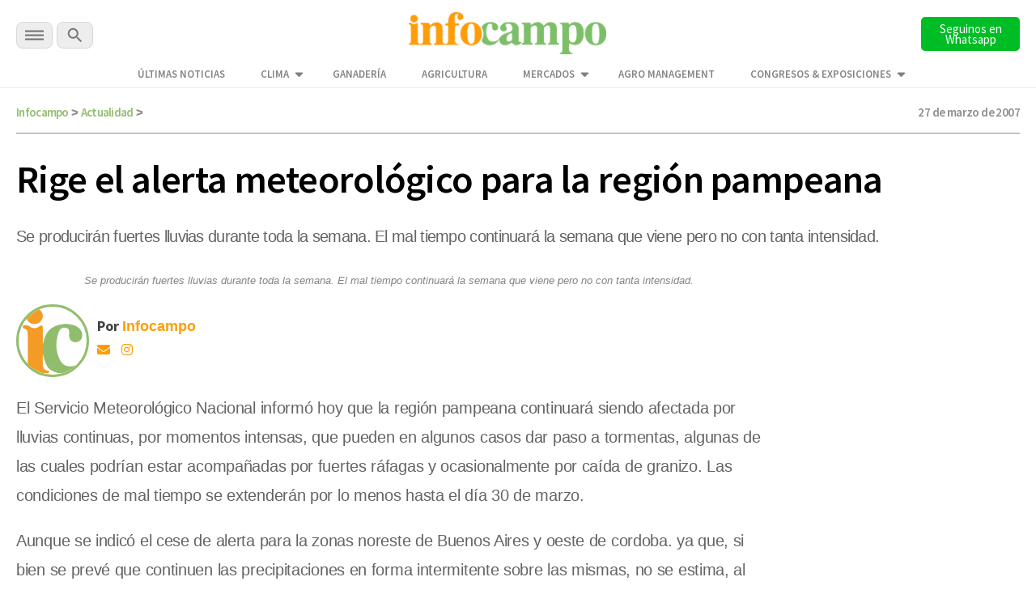

--- FILE ---
content_type: text/html; charset=UTF-8
request_url: https://www.infocampo.com.ar/rige-el-alerta-meteorologico-para-la-region-pampeana/
body_size: 16361
content:

<!doctype html>

<!--[if lt IE 7]><html lang="es-AR" class="no-js lt-ie9 lt-ie8 lt-ie7"><![endif]-->
<!--[if (IE 7)&!(IEMobile)]><html lang="es-AR" class="no-js lt-ie9 lt-ie8"><![endif]-->
<!--[if (IE 8)&!(IEMobile)]><html lang="es-AR" class="no-js lt-ie9"><![endif]-->
<!--[if gt IE 8]><!--> <html lang="es-AR" class="no-js"><!--<![endif]-->

  <head>
    <title>      
      Rige el alerta meteorológico para la región pampeana | Infocampo  
    </title>

    <script src="https://analytics.ahrefs.com/analytics.js" data-key="WiDEQ/Wu8raQ6XZG39Y1UQ" async></script>

    <meta charset="utf-8">
    <meta name="google-site-verification" content="DIsacFfuDhD2osPfdjEgdijaUEriw6NSIrAg5Y3WH5s" />
    <meta http-equiv="X-UA-Compatible" content="IE=edge">    

     <!-- Global site tag (gtag.js) - Google Analytics -->
    <script async src="https://www.googletagmanager.com/gtag/js?id=G-5FLW8TL60S"></script>
    <script>
      window.dataLayer = window.dataLayer || [];
      function gtag(){dataLayer.push(arguments);}
      gtag('js', new Date());

      gtag('config', 'UA-2090318-1');      
      gtag('config', 'G-5FLW8TL60S');
      setTimeout("gtag('event', 'NoBounce', {'event_label':'Over 30 seconds'})",30000);
    </script>

    <!-- Event snippet for Página vista Discover conversion page -->
    <script>
      gtag('event', 'conversion', {'send_to': 'AW-989224665/o5wVCPuuq9kCENm92dcD'});
    </script> 

    <!-- Google tag (gtag.js) --> 
    <script async src="https://www.googletagmanager.com/gtag/js?id=AW-10948178798"></script> 
    <script> window.dataLayer = window.dataLayer || []; function gtag(){dataLayer.push(arguments);} gtag('js', new Date()); 
      gtag('config', 'AW-10948178798'); 
    </script>   

    <!-- Google tag (gtag.js) -->
    <script async src="https://www.googletagmanager.com/gtag/js?id=AW-11318386169"></script>
    <script>
      window.dataLayer = window.dataLayer || [];
      function gtag(){dataLayer.push(arguments);}
      gtag('js', new Date());

      gtag('config', 'AW-11318386169');
    </script>

    <!-- Event snippet for Page Views conversion page -->
    <script>
      gtag('event', 'conversion', {'send_to': 'AW-11318386169/qknbCM39leAYEPm7g5Uq'});
    </script>       
    

    <meta name="HandheldFriendly" content="True">
    <meta name="MobileOptimized" content="320">
    <meta name="viewport" content="width=device-width, initial-scale=1"/>

    <script type="application/ld+json">
      {
        "@context": "http://schema.org",
        "@type": "Organization",
        "name": "INFOCAMPO",
        "url": "https://www.infocampo.com.ar",
        "address": "https://www.infocampo.com.ar",
        "sameAs": [
          "https://www.facebook.com/Infocampo/",
          "https://twitter.com/infocampoweb",
          "https://www.instagram.com/infocampo/",
          "https://www.linkedin.com/showcase/infocampo/"
        ]
      }
    </script>

    
<!-- Refresh -->
<!-- Actualidad -->
<meta http-equiv="refresh" content="1200"/><!-- //Refresh -->

        <link rel="apple-touch-icon" sizes="180x180" href="https://www.infocampo.com.ar/wp-content/themes/infocampo/apple-touch-icon.png">
    <link rel="icon" type="image/png" sizes="32x32" href="https://www.infocampo.com.ar/wp-content/themes/infocampo/favicon-32x32.png">
    <link rel="icon" type="image/png" sizes="16x16" href="https://www.infocampo.com.ar/wp-content/themes/infocampo/favicon-16x16.png">
    <link rel="mask-icon" href="https://www.infocampo.com.ar/wp-content/themes/infocampo/safari-pinned-tab.svg" color="#00ac9e">
    <!--
    <link rel="manifest" href="https://www.infocampo.com.ar/wp-content/themes/infocampo/site.webmanifest">
    <meta name="msapplication-TileColor" content="#7CBF68">
    <meta name="theme-color" content="#7CBF68">
    -->
    <link rel="pingback" href="https://www.infocampo.com.ar/xmlrpc.php">

    
    
<!-- Search Engine Optimization by Rank Math PRO - https://rankmath.com/ -->
<meta name="description" content="Se producirán fuertes lluvias durante toda la semana. El mal tiempo continuará la semana que viene pero no con tanta intensidad."/>
<meta name="robots" content="follow, index, max-snippet:-1, max-video-preview:-1, max-image-preview:large"/>
<link rel="canonical" href="https://www.infocampo.com.ar/rige-el-alerta-meteorologico-para-la-region-pampeana/" />
<meta property="og:locale" content="es_ES" />
<meta property="og:type" content="article" />
<meta property="og:title" content="Rige el alerta meteorológico para la región pampeana | Infocampo" />
<meta property="og:description" content="Se producirán fuertes lluvias durante toda la semana. El mal tiempo continuará la semana que viene pero no con tanta intensidad." />
<meta property="og:url" content="https://www.infocampo.com.ar/rige-el-alerta-meteorologico-para-la-region-pampeana/" />
<meta property="og:site_name" content="Infocampo" />
<meta property="article:section" content="Actualidad" />
<meta property="og:updated_time" content="2022-12-14T16:17:41-03:00" />
<meta property="article:published_time" content="2007-03-27T17:20:00-03:00" />
<meta property="article:modified_time" content="2022-12-14T16:17:41-03:00" />
<meta name="twitter:card" content="summary_large_image" />
<meta name="twitter:title" content="Rige el alerta meteorológico para la región pampeana | Infocampo" />
<meta name="twitter:description" content="Se producirán fuertes lluvias durante toda la semana. El mal tiempo continuará la semana que viene pero no con tanta intensidad." />
<meta name="twitter:label1" content="Written by" />
<meta name="twitter:data1" content="infocampo" />
<meta name="twitter:label2" content="Time to read" />
<meta name="twitter:data2" content="1 minuto" />
<script type="application/ld+json" class="rank-math-schema-pro">{"@context":"https://schema.org","@graph":[{"@type":["Organization","Person"],"@id":"https://www.infocampo.com.ar/#person","name":"Infocampo","url":"https://www.infocampo.com.ar"},{"@type":"WebSite","@id":"https://www.infocampo.com.ar/#website","url":"https://www.infocampo.com.ar","name":"Infocampo","publisher":{"@id":"https://www.infocampo.com.ar/#person"},"inLanguage":"es-AR"},{"@type":"WebPage","@id":"https://www.infocampo.com.ar/rige-el-alerta-meteorologico-para-la-region-pampeana/#webpage","url":"https://www.infocampo.com.ar/rige-el-alerta-meteorologico-para-la-region-pampeana/","name":"Rige el alerta meteorol\u00f3gico para la regi\u00f3n pampeana | Infocampo","datePublished":"2007-03-27T17:20:00-03:00","dateModified":"2022-12-14T16:17:41-03:00","isPartOf":{"@id":"https://www.infocampo.com.ar/#website"},"inLanguage":"es-AR"},{"@type":"Person","@id":"https://www.infocampo.com.ar/author/infocampo/","name":"infocampo","url":"https://www.infocampo.com.ar/author/infocampo/","image":{"@type":"ImageObject","@id":"https://www.infocampo.com.ar/wp-content/uploads/2022/12/favicon-125x125.png","url":"https://www.infocampo.com.ar/wp-content/uploads/2022/12/favicon-125x125.png","caption":"infocampo","inLanguage":"es-AR"}},{"@type":"NewsArticle","headline":"Rige el alerta meteorol\u00f3gico para la regi\u00f3n pampeana | Infocampo","datePublished":"2007-03-27T17:20:00-03:00","dateModified":"2022-12-14T16:17:41-03:00","articleSection":"Actualidad","author":{"@id":"https://www.infocampo.com.ar/author/infocampo/","name":"infocampo"},"publisher":{"@id":"https://www.infocampo.com.ar/#person"},"description":"Se producir\u00e1n fuertes lluvias durante toda la semana. El mal tiempo continuar\u00e1 la semana que viene pero no con tanta intensidad.","copyrightYear":"2022","copyrightHolder":{"@id":"https://www.infocampo.com.ar/#person"},"name":"Rige el alerta meteorol\u00f3gico para la regi\u00f3n pampeana | Infocampo","@id":"https://www.infocampo.com.ar/rige-el-alerta-meteorologico-para-la-region-pampeana/#richSnippet","isPartOf":{"@id":"https://www.infocampo.com.ar/rige-el-alerta-meteorologico-para-la-region-pampeana/#webpage"},"inLanguage":"es-AR","mainEntityOfPage":{"@id":"https://www.infocampo.com.ar/rige-el-alerta-meteorologico-para-la-region-pampeana/#webpage"}}]}</script>
<!-- /Plugin Rank Math WordPress SEO -->

<link rel='dns-prefetch' href='//code.jquery.com' />
<link rel="alternate" type="application/rss+xml" title="Infocampo &raquo; Feed" href="https://www.infocampo.com.ar/feed/" />
<link rel="alternate" type="application/rss+xml" title="Infocampo &raquo; RSS de los comentarios" href="https://www.infocampo.com.ar/comments/feed/" />
<link rel='stylesheet' id='slb_core-css' href='https://www.infocampo.com.ar/wp-content/plugins/simple-lightbox/client/css/app.css' type='text/css' media='all' />
<link rel='stylesheet' id='bones-stylesheet-css' href='https://www.infocampo.com.ar/wp-content/themes/infocampo/library/css/style.css' type='text/css' media='all' />
<!--[if lt IE 9]>
<link rel='stylesheet' id='bones-ie-only-css' href='https://www.infocampo.com.ar/wp-content/themes/infocampo/library/css/ie.css' type='text/css' media='all' />
<![endif]-->
<script type="text/javascript" src="//code.jquery.com/jquery-3.6.0.min.js" id="infocampo-jquery-js"></script>
<script type="text/javascript" src="https://www.infocampo.com.ar/wp-includes/js/jquery/jquery.min.js" id="jquery-core-js"></script>
<script type="text/javascript" src="https://www.infocampo.com.ar/wp-includes/js/jquery/jquery-migrate.min.js" id="jquery-migrate-js"></script>
<script type="text/javascript" src="https://www.infocampo.com.ar/wp-content/themes/infocampo/library/js/libs/modernizr.custom.min.js" id="bones-modernizr-js"></script>
<link rel="https://api.w.org/" href="https://www.infocampo.com.ar/wp-json/" /><link rel="alternate" type="application/json" href="https://www.infocampo.com.ar/wp-json/wp/v2/posts/229795" /><link rel='shortlink' href='https://www.infocampo.com.ar/?p=229795' />
<link rel="alternate" type="application/json+oembed" href="https://www.infocampo.com.ar/wp-json/oembed/1.0/embed?url=https%3A%2F%2Fwww.infocampo.com.ar%2Frige-el-alerta-meteorologico-para-la-region-pampeana%2F" />
<link rel="alternate" type="text/xml+oembed" href="https://www.infocampo.com.ar/wp-json/oembed/1.0/embed?url=https%3A%2F%2Fwww.infocampo.com.ar%2Frige-el-alerta-meteorologico-para-la-region-pampeana%2F&#038;format=xml" />
<style type="text/css" id="custom-background-css">
body.custom-background { background-color: #ffffff; }
</style>
	<link rel="icon" href="https://www.infocampo.com.ar/wp-content/uploads/2022/12/cropped-favicon-32x32.png" sizes="32x32" />
<link rel="icon" href="https://www.infocampo.com.ar/wp-content/uploads/2022/12/cropped-favicon-192x192.png" sizes="192x192" />
<link rel="apple-touch-icon" href="https://www.infocampo.com.ar/wp-content/uploads/2022/12/cropped-favicon-180x180.png" />
<meta name="msapplication-TileImage" content="https://www.infocampo.com.ar/wp-content/uploads/2022/12/cropped-favicon-270x270.png" />
		<style type="text/css" id="wp-custom-css">
			        .cotizacion_value {
            display: flex;
            flex-wrap: wrap;
            background: #f5f5f5;
            padding: 15px;
            border-radius: 8px;
            box-shadow: 0 2px 10px rgba(0, 0, 0, 0.1);
            max-width: 400px;
            font-family: Arial, sans-serif;
        }
        .tile.is-parent {
            display: flex;
            align-items: center;
            width: 100%;
        }
        .tile.is-4 {
            flex: 40%;
            font-weight: bold;
            font-size: 1.2em;
        }
        .tile.is-8 {
            flex: 60%;
            display: flex;
            justify-content: space-between;
        }
        .tile.is-child {
            padding: 10px;
        }
        .title {
            color: #333;
        }
        .topic {
            font-size: 0.9em;
            color: #666;
        }
        .value {
            font-size: 1.5em;
            font-weight: bold;
            color: #27ae60;
        }		</style>
		
    

    <script src="https://www.infocampo.com.ar/wp-content/themes/infocampo/js/checkDevices.js"></script>

    <script src="https://www.infocampo.com.ar/wp-content/themes/infocampo/js/lazy-images.js"></script>   
    
    <link rel='stylesheet' href='https://www.infocampo.com.ar/wp-content/themes/infocampo/estilos.css' type='text/css' media='all' />
  

    
   


      <link href="https://www.infocampo.com.ar/wp-content/themes/infocampo/css/perfect-scrollbar.css" type="text/css" rel="stylesheet"  media='all' />
      <script src="https://www.infocampo.com.ar/wp-content/themes/infocampo/js/perfect-scrollbar.js"></script>
      <script src="https://www.infocampo.com.ar/wp-content/themes/infocampo/js/jquery.scrollbar.js"></script>

    <script src='https://www.infocampo.com.ar/wp-content/themes/infocampo/js/extras.js' type="text/javascript"></script>


        <script src='https://www.infocampo.com.ar/wp-content/themes/infocampo/js/single.js' type="text/javascript"></script>
    
    
    <!-- Facebook Pixel Code -->
    <script>
    !function(f,b,e,v,n,t,s)
    {if(f.fbq)return;n=f.fbq=function(){n.callMethod?
    n.callMethod.apply(n,arguments):n.queue.push(arguments)};
    if(!f._fbq)f._fbq=n;n.push=n;n.loaded=!0;n.version='2.0';
    n.queue=[];t=b.createElement(e);t.async=!0;
    t.src=v;s=b.getElementsByTagName(e)[0];
    s.parentNode.insertBefore(t,s)}(window, document,'script',
    'https://connect.facebook.net/en_US/fbevents.js');
    fbq('init', '1755091531325017');
    fbq('track', 'PageView');
    </script>
    <noscript><img height="1" width="1" style="display:none"
    src="https://www.facebook.com/tr?id=1755091531325017&ev=PageView&noscript=1"
    /></noscript>
    <!-- End Facebook Pixel Code -->    

    <!-- Begin comScore Tag -->
    <script>
      var _comscore = _comscore || [];
      _comscore.push({ c1: "2", c2: "6906400" });
      (function() {
        var s = document.createElement("script"), el = document.getElementsByTagName("script")[0]; s.async = true;
        s.src = (document.location.protocol == "https:" ? "https://sb" : "http://b") + ".scorecardresearch.com/beacon.js";
        el.parentNode.insertBefore(s, el);
      })();
    </script>
    <noscript>
      <img src="https://sb.scorecardresearch.com/p?c1=2&c2=6906400&cv=2.0&cj=1" />
    </noscript>
    <!-- End comScore Tag -->

    <script>
      $(document).ready(function() {

        $('.inreadBox .close').click(function() {
          $('.inreadBox').slideUp();
        });

        var offsetX = 10;
        $(window).scroll(function() {  
          if ($(this).scrollTop() > offsetX) {
            $('.main-menu .goHome').addClass('active');
          } else {
            $('.main-menu .goHome').removeClass('active');
          }
        });     

      })
    </script>

    <style>
    #new-push { display:none; position:fixed; width: 100%; height: 100%; top: 0; bottom: 0; left:  0; right:  0; z-index: 999999999; }
    #push { overflow:hidden; height:0px; display:none; position:relative;  align-items: center; justify-content: center;}
    #push #gpt-interstitial-desktop { width:100%; }
    .inreadBox { position:relative; clear:both; padding-top:20px;}
    .inreadBox .close { position:absolute; top:2px; right:2px; font-size:26px; font-weight:500; cursor:pointer; z-index:999; }
    </style>

    <link rel="preconnect" href="https://fonts.googleapis.com">
    <link rel="preconnect" href="https://fonts.gstatic.com" crossorigin>
    <link href="https://fonts.googleapis.com/css2?family=Roboto+Slab:wght@300;400;500;700&family=Source+Sans+Pro:wght@300;400;600;700&display=swap" rel="stylesheet">      
    
    <link href="https://www.infocampo.com.ar/wp-content/themes/infocampo/css/general.css?ver=1.0" type="text/css" rel="stylesheet"  media='all' />
    <link href="https://www.infocampo.com.ar/wp-content/themes/infocampo/css/header.css" type="text/css" rel="stylesheet"  media='all' />
    <link href="https://www.infocampo.com.ar/wp-content/themes/infocampo/css/footer.css" type="text/css" rel="stylesheet"  media='all' />

    <link href="https://www.infocampo.com.ar/wp-content/themes/infocampo/css/upgrade_styles.css" type="text/css" rel="stylesheet"  media='all' />

    <script src='https://www.googletagservices.com/tag/js/gpt.js'></script>

    <script>

      var hayBanner = false;

      var interstitialAd = {};

      var gptadslots = [];
      var googletag = googletag || {cmd:[]};

      googletag.cmd.push(function() {

                

        if (!isMobile()) {

          googletag.defineSlot('/22655206621/Infocampo.com.ar/interstitial_desktop', ['fluid', [1,1],[900,506], [800,600]], 'interstitial-desktop')
            .addService(googletag.pubads()); 

          googletag.defineSlot('/22655206621/Infocampo.com.ar/sticky_banner_superior', [[728,90],[950,90],[960,90]], 'sticky_banner_superior')
                                 .addService(googletag.pubads());             

          googletag.defineSlot('/22655206621/Infocampo.com.ar/sticky_banner_inferior', [[728,90],[950,90],[960,90]], 'sticky_banner_inferior')
                                 .addService(googletag.pubads());  

          googletag.pubads().addEventListener('slotRenderEnded', function(event) {
            if(!event.isEmpty && event.slot.getSlotElementId()=="sticky_banner_inferior") {
              $('body').addClass('active');
              hayBanner = true;
            }
          });

          googletag.pubads().addEventListener('slotRenderEnded', function(event) {
            if(!event.isEmpty && event.slot.getSlotElementId()=="sticky_banner_superior") {
              $('#stickyunit').show();
            }
          });                                 

          googletag.pubads().addEventListener('slotRenderEnded', function(event) {
            if(!event.isEmpty && event.slot.getSlotElementId()=="interstitial-desktop") {

              $('#interstitial_mobile').hide();

              interstitialAd = {
                desaparece: document.location.href.indexOf("desaparece") > 0,
                wh: Math.max(document.documentElement.clientHeight,
                      window.innerHeight || 0)
              };

              interstitialAd.height = function() {
                "use strict";
                $('#push').height( $(window).height() );                    
              };

              interstitialAd.closer = function() {
                $('#new-push').remove();
              }                  

              setTimeout( function(){                            
                  $('#new-push').remove();
              },30000);

              var adWidth = event.size[0];
              var adHeight = event.size[1];
              var adSlot = document.getElementById(event.slot.getSlotElementId());
              adSlot.style.position = "relative";
              
              interstitialAd.push = document.getElementById("push");
              interstitialAd.push.style.backgroundColor = "white";
              interstitialAd.push.style.display = "flex";

              setTimeout( function(){                          
                interstitialAd.newpush = document.getElementById("new-push");              
                interstitialAd.newpush.style.display = "block";
              },1000);                   
            
              interstitialAd.height();                  
            }
          });      

        } else { 

          googletag.defineSlot('/22655206621/Infocampo.com.ar/sticky_mobile_superior', [[300,50],[320,50]], 'sticky_mobile_superior')
                                 .addService(googletag.pubads());             

          googletag.defineSlot('/22655206621/Infocampo.com.ar/sticky_mobile_inferior', [[300,50],[320,50]], 'sticky_mobile_inferior')
                                 .addService(googletag.pubads()); 

          googletag.pubads().addEventListener('slotRenderEnded', function(event) {
            if(!event.isEmpty && event.slot.getSlotElementId()=="sticky_mobile_superior") {
              $('body').addClass('active');
              hayBanner = true;
            }
          });                                  

          googletag.pubads().addEventListener('slotRenderEnded', function(event) {
            if(!event.isEmpty && event.slot.getSlotElementId()=="sticky_mobile_inferior") {
              $('#stickyunit').show();
            }
          });           

          googletag.defineSlot('/22655206621/Infocampo.com.ar/intersticial_mobile', ['fluid',[1,1],[300,250],[300,600]], 'interstitial_mobile')
                                 .addService(googletag.pubads());          

          googletag.pubads().addEventListener('slotRenderEnded', function(event) {
            if(!event.isEmpty && event.slot.getSlotElementId() == "interstitial_mobile") {

              $('#interstitial-desktop').hide();

              interstitialAd = {
                desaparece: document.location.href.indexOf("desaparece") > 0,
                wh: Math.max(document.documentElement.clientHeight,
                      window.innerHeight || 0)
              };


              interstitialAd.height = function() {
                "use strict";
                $('#push').height( $(window).height() );                
              };

              interstitialAd.closer = function() {
                  $('#new-push').remove();                  
              }              

              setTimeout( function(){
                  $('#new-push').remove();
              },15000);

              var adWidth = event.size[0];
              var adHeight = event.size[1];
              var adSlot = document.getElementById(event.slot.getSlotElementId());
              adSlot.style.position = "relative";

              window.scrollTo(0,0);

              interstitialAd.push = document.getElementById("push");
              interstitialAd.push.style.backgroundColor = "white";
              interstitialAd.push.style.display = "flex";

              interstitialAd.newpush = document.getElementById("new-push");              
              interstitialAd.newpush.style.display = "block";                

              interstitialAd.height();              
            }            
          });          

        }/* Si no es mobile */

                  

        var pageConfig = {
            allowOverlayExpansion: true,
            allowPushExpansion: true,
            sandbox: true
        };
        googletag.pubads().setSafeFrameConfig(pageConfig);

        
        googletag.pubads().setTargeting('Categorias_Infocampo',['actualidad']);
        googletag.pubads().enableSingleRequest();
        googletag.pubads().collapseEmptyDivs();
        googletag.pubads().setCentering(true);
        
        <!--  -->
      
        googletag.enableServices(); 

      });    

      $(document).on('click', '.the_wrap .close', function() {
        $('#stickyunit').hide();            
      });   

      $(window).scroll(function(e){            

          if (!hayBanner) {
            return;
          }           
          var $el = $('body');           
          
          if ($(this).scrollTop() > 2000 ){               
            $el.removeClass('active');
          }
          if ($(this).scrollTop() < 2000){              
            $el.addClass('active');
          } 
      }); 
      
    </script>

    <style>
      #new-push { display:none; position:fixed; width: 100%; height: 100%; top: 0; bottom: 0; left:  0; right:  0; z-index: 999999999; }
      #push { overflow:hidden; height:0px; display:none; position:relative;  align-items: center; justify-content: center;}
      #push #gpt-interstitial-desktop { width:100%; }
      .inreadBox { position:relative; clear:both; padding-top:20px;}
      .inreadBox .close { position:absolute; top:2px; right:2px; font-size:26px; font-weight:500; cursor:pointer; z-index:999; }  
    </style>  

  </head>


  <body class="post-template-default single single-post postid-229795 single-format-standard custom-background" >

    <div id="fb-root"></div>
    <script>(function(d, s, id) {
      var js, fjs = d.getElementsByTagName(s)[0];
      if (d.getElementById(id)) return;
      js = d.createElement(s); js.id = id;
      js.src = "//connect.facebook.net/es_LA/sdk.js#xfbml=1&version=v2.7";
      fjs.parentNode.insertBefore(js, fjs);
    }(document, 'script', 'facebook-jssdk'));</script>  	

  <!-- Google Tag Manager (noscript) -->
  <noscript><iframe src="https://www.googletagmanager.com/ns.html?id=GTM-P6F2SQK"
  height="0" width="0" style="display:none;visibility:hidden"></iframe></noscript>
  <!-- End Google Tag Manager (noscript) -->


    
        <div id="new-push">
      <div id="push">
        <div style="min-width: 200px;position:absolute; top:0; left:50%; transform:translateX(-50%); z-index:99">
          <span>Publicidad</span>
          <a onclick='interstitialAd.closer()' style="cursor:pointer;" class="scrollBaja">Cerrar X</a>
        </div>

        <div id='interstitial-desktop'>
            <script>
              if (!isMobile()) {
                googletag.cmd.push(function() { googletag.display('interstitial-desktop'); });
              }
            </script>
        </div>
        <div class="bannerMobile" style="width:100%;">
            <div id='interstitial_mobile'>
              <script>
              if (isMobile()) {
                googletag.cmd.push(function() { googletag.display('interstitial_mobile'); });
              }
              </script>
            </div>
        </div>
      </div>
    </div>  
      

    <div class="top-bar-banner">        
      <div id="sticky_banner_superior">
        <script>
        if (!isMobile()) {          
            googletag.cmd.push(function() { 
              googletag.display('sticky_banner_superior'); 
            });
        }
        </script>
      </div>  

      <div id="sticky_mobile_superior">
        <script>
        if (isMobile()) {          
            googletag.cmd.push(function() { 
              googletag.display('sticky_mobile_superior'); 
            });
        }
        </script>
      </div>        
    </div>    

    <div class="top-bar">
      <div class="wrapper">
        <div class="top-bar-content flex-div">
          <div class="secciones-search">
            <div id="menu-trigger" class="menu-btn">
              <img  alt="INFOCAMPO: Noticias del campo en el momento justo." src="https://www.infocampo.com.ar/wp-content/themes/infocampo/images/svg/menu-btn.svg">

            </div>  
            <div class="buscar">              
              <a class="busca"><img alt="INFOCAMPO: Noticias del campo en el momento justo." src="https://www.infocampo.com.ar/wp-content/themes/infocampo/images/svg/search-btn.svg"></a>              
            </div>                      
          </div>
          <div class="logo">
            <a href="/"><img alt="INFOCAMPO: Noticias del campo en el momento justo." src="https://www.infocampo.com.ar/wp-content/themes/infocampo/images/logo-nuevo.png" /></a>
          </div>
          <div class="newsletter-button">
            <a href="https://whatsapp.com/channel/0029Vb9jRCsKwqSZkH7exT2d" target="_blank">
              <button type="button" id="newsletter" class="search-btn font_ssp" style="background-color:#00bd26">Seguinos en Whatsapp</button>
            </a>
          </div>
        </div>

        <div class="wrapper-menu-extra">
          <ul class="menu-extra">
            <li id="menu-item-534069" class="menu-item menu-item-type-post_type menu-item-object-page menu-item-534069"><a href="https://www.infocampo.com.ar/ultimas-noticias/" class="font_ssp">Últimas Noticias</a></li>
<li id="menu-item-557964" class="menu-item menu-item-type-post_type menu-item-object-page menu-item-has-children menu-item-557964"><a href="https://www.infocampo.com.ar/clima/" class="font_ssp">Clima</a>
<ul class="sub-menu">
	<li id="menu-item-558136" class="menu-item menu-item-type-post_type menu-item-object-page menu-item-558136"><a href="https://www.infocampo.com.ar/clima/buenos-aires/" class="font_ssp">Buenos Aires</a></li>
	<li id="menu-item-562255" class="submenu-trigger menu-item menu-item-type-custom menu-item-object-custom menu-item-has-children menu-item-562255"><a href="#" class="font_ssp">Región Centro</a>
	<ul class="sub-menu">
		<li id="menu-item-562257" class="menu-item menu-item-type-post_type menu-item-object-page menu-item-562257"><a href="https://www.infocampo.com.ar/clima/cordoba/" class="font_ssp">Córdoba</a></li>
		<li id="menu-item-562258" class="menu-item menu-item-type-post_type menu-item-object-page menu-item-562258"><a href="https://www.infocampo.com.ar/clima/entre-rios/" class="font_ssp">Entre Ríos</a></li>
		<li id="menu-item-562256" class="menu-item menu-item-type-post_type menu-item-object-page menu-item-562256"><a href="https://www.infocampo.com.ar/clima/santa-fe/" class="font_ssp">Santa Fe</a></li>
	</ul>
</li>
	<li id="menu-item-562246" class="submenu-trigger menu-item menu-item-type-custom menu-item-object-custom menu-item-has-children menu-item-562246"><a href="#" class="font_ssp">Región Cuyo</a>
	<ul class="sub-menu">
		<li id="menu-item-562250" class="menu-item menu-item-type-post_type menu-item-object-page menu-item-562250"><a href="https://www.infocampo.com.ar/clima/mendoza/" class="font_ssp">Mendoza</a></li>
		<li id="menu-item-562247" class="menu-item menu-item-type-post_type menu-item-object-page menu-item-562247"><a href="https://www.infocampo.com.ar/clima/la-rioja/" class="font_ssp">La Rioja</a></li>
		<li id="menu-item-562251" class="menu-item menu-item-type-post_type menu-item-object-page menu-item-562251"><a href="https://www.infocampo.com.ar/clima/san-luis/" class="font_ssp">San Luis</a></li>
		<li id="menu-item-562252" class="menu-item menu-item-type-post_type menu-item-object-page menu-item-562252"><a href="https://www.infocampo.com.ar/clima/san-juan/" class="font_ssp">San Juan</a></li>
	</ul>
</li>
	<li id="menu-item-558146" class="submenu-trigger menu-item menu-item-type-custom menu-item-object-custom menu-item-has-children menu-item-558146"><a href="#" class="font_ssp">Región NEA</a>
	<ul class="sub-menu">
		<li id="menu-item-558147" class="menu-item menu-item-type-post_type menu-item-object-page menu-item-558147"><a href="https://www.infocampo.com.ar/clima/chaco/" class="font_ssp">Chaco</a></li>
		<li id="menu-item-558148" class="menu-item menu-item-type-post_type menu-item-object-page menu-item-558148"><a href="https://www.infocampo.com.ar/clima/corrientes/" class="font_ssp">Corrientes</a></li>
		<li id="menu-item-558149" class="menu-item menu-item-type-post_type menu-item-object-page menu-item-558149"><a href="https://www.infocampo.com.ar/clima/formosa/" class="font_ssp">Formosa</a></li>
		<li id="menu-item-558150" class="menu-item menu-item-type-post_type menu-item-object-page menu-item-558150"><a href="https://www.infocampo.com.ar/clima/misiones/" class="font_ssp">Misiones</a></li>
	</ul>
</li>
	<li id="menu-item-558137" class="submenu-trigger menu-item menu-item-type-custom menu-item-object-custom menu-item-has-children menu-item-558137"><a href="#" class="font_ssp">Región NOA</a>
	<ul class="sub-menu">
		<li id="menu-item-558140" class="menu-item menu-item-type-post_type menu-item-object-page menu-item-558140"><a href="https://www.infocampo.com.ar/clima/catamarca/" class="font_ssp">Catamarca</a></li>
		<li id="menu-item-558141" class="menu-item menu-item-type-post_type menu-item-object-page menu-item-558141"><a href="https://www.infocampo.com.ar/clima/jujuy/" class="font_ssp">Jujuy</a></li>
		<li id="menu-item-558142" class="menu-item menu-item-type-post_type menu-item-object-page menu-item-558142"><a href="https://www.infocampo.com.ar/clima/la-rioja/" class="font_ssp">La Rioja</a></li>
		<li id="menu-item-558143" class="menu-item menu-item-type-post_type menu-item-object-page menu-item-558143"><a href="https://www.infocampo.com.ar/clima/salta/" class="font_ssp">Salta</a></li>
		<li id="menu-item-558144" class="menu-item menu-item-type-post_type menu-item-object-page menu-item-558144"><a href="https://www.infocampo.com.ar/clima/santiago-del-estero/" class="font_ssp">Santiago del Estero</a></li>
		<li id="menu-item-558145" class="menu-item menu-item-type-post_type menu-item-object-page menu-item-558145"><a href="https://www.infocampo.com.ar/clima/tucuman/" class="font_ssp">Tucumán</a></li>
	</ul>
</li>
	<li id="menu-item-562262" class="submenu-trigger menu-item menu-item-type-custom menu-item-object-custom menu-item-has-children menu-item-562262"><a href="#" class="font_ssp">Región Patagonia</a>
	<ul class="sub-menu">
		<li id="menu-item-562265" class="menu-item menu-item-type-post_type menu-item-object-page menu-item-562265"><a href="https://www.infocampo.com.ar/clima/chubut/" class="font_ssp">Chubut</a></li>
		<li id="menu-item-562263" class="menu-item menu-item-type-post_type menu-item-object-page menu-item-562263"><a href="https://www.infocampo.com.ar/clima/la-pampa/" class="font_ssp">La Pampa</a></li>
		<li id="menu-item-562264" class="menu-item menu-item-type-post_type menu-item-object-page menu-item-562264"><a href="https://www.infocampo.com.ar/clima/neuquen/" class="font_ssp">Neuquén</a></li>
		<li id="menu-item-562266" class="menu-item menu-item-type-post_type menu-item-object-page menu-item-562266"><a href="https://www.infocampo.com.ar/clima/santa-cruz/" class="font_ssp">Santa Cruz</a></li>
	</ul>
</li>
</ul>
</li>
<li id="menu-item-534063" class="menu-item menu-item-type-taxonomy menu-item-object-category menu-item-534063"><a href="https://www.infocampo.com.ar/category/ganaderia/" class="font_ssp">Ganadería</a></li>
<li id="menu-item-534061" class="menu-item menu-item-type-taxonomy menu-item-object-category menu-item-534061"><a href="https://www.infocampo.com.ar/category/agricultura/" class="font_ssp">Agricultura</a></li>
<li id="menu-item-534065" class="menu-item menu-item-type-taxonomy menu-item-object-category menu-item-has-children menu-item-534065"><a href="https://www.infocampo.com.ar/category/mercados-y-empresas/" class="font_ssp">Mercados</a>
<ul class="sub-menu">
	<li id="menu-item-582130" class="menu-item menu-item-type-taxonomy menu-item-object-category menu-item-582130"><a href="https://www.infocampo.com.ar/category/precio-del-girasol/" class="font_ssp">Precio del Girasol</a></li>
	<li id="menu-item-582127" class="menu-item menu-item-type-taxonomy menu-item-object-post_tag menu-item-582127"><a href="https://www.infocampo.com.ar/tag/precio-del-maiz/" class="font_ssp">Precio del maíz</a></li>
	<li id="menu-item-582124" class="menu-item menu-item-type-taxonomy menu-item-object-post_tag menu-item-582124"><a href="https://www.infocampo.com.ar/tag/precio-de-la-soja/" class="font_ssp">Precio de la soja</a></li>
	<li id="menu-item-582128" class="menu-item menu-item-type-taxonomy menu-item-object-category menu-item-582128"><a href="https://www.infocampo.com.ar/category/precio-del-sorgo/" class="font_ssp">Precio del Sorgo</a></li>
	<li id="menu-item-582126" class="menu-item menu-item-type-taxonomy menu-item-object-post_tag menu-item-582126"><a href="https://www.infocampo.com.ar/tag/precio-del-trigo/" class="font_ssp">Precio del trigo</a></li>
</ul>
</li>
<li id="menu-item-591067" class="menu-item menu-item-type-custom menu-item-object-custom menu-item-591067"><a href="https://www.youtube.com/watch?v=ar82lD7QYEM" class="font_ssp">Agro Management</a></li>
<li id="menu-item-553119" class="menu-item menu-item-type-custom menu-item-object-custom menu-item-has-children menu-item-553119"><a href="#" class="font_ssp">CONGRESOS &#038; EXPOSICIONES</a>
<ul class="sub-menu">
	<li id="menu-item-553577" class="menu-item menu-item-type-taxonomy menu-item-object-category menu-item-553577"><a href="https://www.infocampo.com.ar/category/eventos/aapresid/" class="font_ssp">Congreso Aapresid</a></li>
	<li id="menu-item-553582" class="menu-item menu-item-type-taxonomy menu-item-object-category menu-item-553582"><a href="https://www.infocampo.com.ar/category/eventos/acsoja/" class="font_ssp">Acsoja</a></li>
	<li id="menu-item-553575" class="menu-item menu-item-type-taxonomy menu-item-object-category menu-item-553575"><a href="https://www.infocampo.com.ar/category/a-todo-trigo/" class="font_ssp">A Todo Trigo</a></li>
	<li id="menu-item-553586" class="menu-item menu-item-type-taxonomy menu-item-object-category menu-item-553586"><a href="https://www.infocampo.com.ar/category/eventos/expoagro/" class="font_ssp">Expoagro</a></li>
	<li id="menu-item-558078" class="menu-item menu-item-type-taxonomy menu-item-object-category menu-item-558078"><a href="https://www.infocampo.com.ar/category/eventos/la-rural/" class="font_ssp">La Rural</a></li>
</ul>
</li>
                     
          </ul>          
        </div>
                
      </div>

      <div id="buscador">
        <form action="/" method="get" name="formBusqueda">
          <input type="text" name="s" id="campoBusqueda" autofocus="true" placeholder="Buscar en Infocampo...">          
          <input type="submit" value="buscar" >
        </form>
      </div>

    </div>

    <!-- main-navigation-->
    <div class="main-navigation">
      <div class="wrapper-navigation">
        <div class="top-bar-navigation">
          <div class="logo-navigation flex-center">
            <a href="/"><img src="https://www.infocampo.com.ar/wp-content/themes/infocampo/images/svg/logo-white.svg"></a>
          </div>
          <div class="close-navigation">
            <img src="https://www.infocampo.com.ar/wp-content/themes/infocampo/images/svg/close-navigation.svg">
          </div>
        </div>
        <div class="search-navigation">
          <div id="buscador">
            <form action="/" method="get" name="formBusqueda" class="clearfix">
              <input type="text" name="s" id="campoBusqueda" autofocus="true" placeholder="Buscar en Infocampo...">          
              <input type="submit" value="buscar" class="font_ssp" >
            </form>
          </div>          
        </div>
        <div class="navigation-banner">
          <div class="navigation">
            <div class="air">
              <div class="the-menus">
                <div class="menu-secciones">
                  <h2 class="font_rs">Secciones</h2>
                  <ul>
                    <li id="menu-item-482764" class="menu-item menu-item-type-taxonomy menu-item-object-category current-post-ancestor current-menu-parent current-post-parent menu-item-482764"><a href="https://www.infocampo.com.ar/category/actualidad/" class="font_rs">Actualidad</a></li>
<li id="menu-item-529566" class="menu-item menu-item-type-taxonomy menu-item-object-category menu-item-529566"><a href="https://www.infocampo.com.ar/category/agricultura/" class="font_rs">Agricultura</a></li>
<li id="menu-item-581927" class="menu-item menu-item-type-taxonomy menu-item-object-category menu-item-581927"><a href="https://www.infocampo.com.ar/category/animales-de-compania/" class="font_rs">Animales de compañía</a></li>
<li id="menu-item-529563" class="menu-item menu-item-type-taxonomy menu-item-object-category menu-item-529563"><a href="https://www.infocampo.com.ar/category/clima/" class="font_rs">Clima</a></li>
<li id="menu-item-529565" class="menu-item menu-item-type-taxonomy menu-item-object-category menu-item-529565"><a href="https://www.infocampo.com.ar/category/ganaderia/" class="font_rs">Ganadería</a></li>
<li id="menu-item-482768" class="menu-item menu-item-type-taxonomy menu-item-object-category menu-item-482768"><a href="https://www.infocampo.com.ar/category/mercados-y-empresas/" class="font_rs">Mercados y empresas</a></li>
<li id="menu-item-532189" class="menu-item menu-item-type-taxonomy menu-item-object-category menu-item-532189"><a href="https://www.infocampo.com.ar/category/tierra-de-historias/" class="font_rs">Tierra de Historias</a></li>
<li id="menu-item-556856" class="menu-item menu-item-type-taxonomy menu-item-object-category menu-item-556856"><a href="https://www.infocampo.com.ar/category/ellas/" class="font_rs">Ellas</a></li>
<li id="menu-item-553771" class="menu-item menu-item-type-taxonomy menu-item-object-category menu-item-553771"><a href="https://www.infocampo.com.ar/category/eventos/agroactiva/" class="font_rs">Agroactiva</a></li>
<li id="menu-item-553578" class="menu-item menu-item-type-taxonomy menu-item-object-category menu-item-553578"><a href="https://www.infocampo.com.ar/category/eventos/aapresid/" class="font_rs">Congreso Aapresid</a></li>
<li id="menu-item-571418" class="menu-item menu-item-type-taxonomy menu-item-object-category menu-item-571418"><a href="https://www.infocampo.com.ar/category/eventos/expoagro/" class="font_rs">Expoagro</a></li>
<li id="menu-item-553580" class="menu-item menu-item-type-taxonomy menu-item-object-category menu-item-553580"><a href="https://www.infocampo.com.ar/category/a-todo-trigo/" class="font_rs">A Todo Trigo</a></li>
                     
                  </ul>                  
                </div>
                <div class="menu-categorias">
                  <h2 class="font_rs">Categorías</h2>
                  <ul>
                    <li id="menu-item-482769" class="menu-item menu-item-type-taxonomy menu-item-object-category menu-item-482769"><a href="https://www.infocampo.com.ar/category/agricultura/" class="font_ssp">Agricultura</a></li>
<li id="menu-item-556930" class="menu-item menu-item-type-taxonomy menu-item-object-category menu-item-556930"><a href="https://www.infocampo.com.ar/category/alquimistas/" class="font_ssp">Alquimistas</a></li>
<li id="menu-item-538250" class="menu-item menu-item-type-taxonomy menu-item-object-category menu-item-538250"><a href="https://www.infocampo.com.ar/category/clima/" class="font_ssp">Clima</a></li>
<li id="menu-item-538251" class="menu-item menu-item-type-taxonomy menu-item-object-category menu-item-538251"><a href="https://www.infocampo.com.ar/category/el-campo-y-vos/" class="font_ssp">El campo y vos</a></li>
<li id="menu-item-482774" class="menu-item menu-item-type-taxonomy menu-item-object-category menu-item-482774"><a href="https://www.infocampo.com.ar/category/huerta/" class="font_ssp">Huerta en casa</a></li>
<li id="menu-item-482775" class="menu-item menu-item-type-taxonomy menu-item-object-category menu-item-482775"><a href="https://www.infocampo.com.ar/category/maquinarias/" class="font_ssp">Maquinarias</a></li>
<li id="menu-item-538253" class="menu-item menu-item-type-taxonomy menu-item-object-category menu-item-538253"><a href="https://www.infocampo.com.ar/category/motores/" class="font_ssp">Motores</a></li>
                                                                                              
                  </ul>                  
                </div>
              </div>
              <div class="navigation-clima">
                <h2 class="font_rs">Clima</h2>
                
                <div class="nota-clima">
                  <div class="imagen flex-center">
                    <a href="https://www.infocampo.com.ar/clima-en-rosario-hoy-cual-es-el-pronostico-del-tiempo-segun-el-servicio-meteorologico-nacional-para-el-31-enero-2026/"><img src="https://www.infocampo.com.ar/wp-content/uploads/2025/05/clima-en-rosario-450x279.jpg"></a>
                  </div>
                  <div class="titulo">
                    <h3><a href="https://www.infocampo.com.ar/clima-en-rosario-hoy-cual-es-el-pronostico-del-tiempo-segun-el-servicio-meteorologico-nacional-para-el-31-enero-2026/" class="font_ssp">Clima en Rosario hoy: cuál es el pronóstico del tiempo según el servicio meteorológico nacional para el
 31 enero 2026</a></h3>
                    <span><a href="https://www.infocampo.com.ar/clima-en-rosario-hoy-cual-es-el-pronostico-del-tiempo-segun-el-servicio-meteorologico-nacional-para-el-31-enero-2026/"><img src="https://www.infocampo.com.ar/wp-content/themes/infocampo/images/svg/arrow-link-white.svg"></a></span>
                  </div>
                </div>
                              </div>
            </div>
          </div>
          <div class="banner">
            <div id='300x600_menu'>
              <script>
                if (!isMobile()) {
                  googletag.cmd.push(function() {
                    gptadslots.push(googletag.defineSlot('/22655206621/Infocampo.com.ar/300x600_menu', [[300,600]], '300x600_menu').addService(googletag.pubads()));                  
                  });
                  googletag.cmd.push(function() { googletag.display('300x600_menu'); });
                }
              </script>
            </div>            
          </div>
        </div>   
        <div class="redes">
            <a target="_blank" href="https://www.dopplerpages.com/it.admin-5B7F4/infocampo-newsletter"><img src="https://www.infocampo.com.ar/wp-content/themes/infocampo/images/svg/social-email.svg"></a>
            <a target="_blank" href="https://www.facebook.com/Infocampo"><img src="https://www.infocampo.com.ar/wp-content/themes/infocampo/images/svg/social-facebook.svg"></a>
            <a target="_blank" href="https://twitter.com/infocampoweb"><img src="https://www.infocampo.com.ar/wp-content/themes/infocampo/images/svg/social-twitter.svg"></a>
            <a target="_blank" href="https://www.instagram.com/infocampo/"><img src="https://www.infocampo.com.ar/wp-content/themes/infocampo/images/svg/social-telegram.svg"></a>
            <a target="_blank" href="https://www.youtube.com/infocampotvonline"><img src="https://www.infocampo.com.ar/wp-content/themes/infocampo/images/svg/social-youtube.svg"></a>
            <a target="_blank" href="https://www.linkedin.com/company/infocampo/"><img src="https://www.infocampo.com.ar/wp-content/themes/infocampo/images/svg/social-linkedin.svg"></a>
        </div>     
      </div>      
    </div>

<div id="container">

	<div class="wrapper">


		<div class="seccion_block">
			<div class="titular breadcrumb">
				<h3><a href="/" class="font_ssp">Infocampo</a> > <a href="https://www.infocampo.com.ar/category/actualidad/" class="font_ssp">Actualidad</a> >  <span class="fecha font_ssp">27 de marzo de 2007 </span></h3>
			</div>		
		</div>

		<div class="bloque_superior_nota">
			<h1 class="font_ssp">Rige el alerta meteorológico para la región pampeana</h1>
			<h2>Se producirán fuertes lluvias durante toda la semana. El mal tiempo continuará la semana que viene pero no con tanta intensidad.</h2>
		</div>

		
		<div class="seccion_top clearfix">		
			<div class="notas-top">

										

				<div id="laNota" class="nota">	

										
					<div class="imagen ">					
											
						<img src="" alt="">
						<span>Se producirán fuertes lluvias durante toda la semana. El mal tiempo continuará la semana que viene pero no con tanta intensidad.</span>
											
					</div>		

										
					<div class="boxAutor">
						<div class="imagen">
							<img src="https://www.infocampo.com.ar/wp-content/uploads/2022/12/favicon-150x150.png" width="150" height="150" srcset="https://www.infocampo.com.ar/wp-content/uploads/2022/12/favicon-450x450.png 2x" alt="infocampo" class="avatar avatar-150 wp-user-avatar wp-user-avatar-150 alignnone photo" />						</div>
						<div class="datos">							
							<div class="nombre font_ssp">Por <a href="https://www.infocampo.com.ar/author/infocampo/">Infocampo</a></div>
							<div class="apellido font_ssp"><a href="https://www.infocampo.com.ar/author/infocampo/"></a></div>			
							
							<div class="redes">
																<a href="/cdn-cgi/l/email-protection#c0a9aea6af80a9aea6afa3a1adb0afeea3afadeea1b2"><i class="fa-solid fa-envelope"></i></a>
																								<a href="https://instagram.com/infocampo" target="_blank"><i class="fa-brands fa-instagram"></i></a>
															</div>							
						</div>
					</div>
					

					<div class="content">													

						<div class="contenidoNota">
							<p>El Servicio Meteorológico Nacional informó hoy que la región pampeana continuará siendo afectada por lluvias continuas, por momentos intensas, que pueden en algunos casos dar paso a tormentas, algunas de las cuales podrían estar acompañadas por fuertes ráfagas y ocasionalmente por caída de granizo. Las condiciones de mal tiempo se extenderán por lo menos hasta el día 30 de marzo.</p>
<p>Aunque se indicó el cese de alerta para la zonas noreste de Buenos Aires y oeste de cordoba. ya que, si bien se prevé que continuen las precipitaciones en forma intermitente sobre las mismas, no se estima, al menos hasta la mañana del jueves, que vuelvan a registrarse fenomenos intensos.</p><div class='inreadBox'>
  <div class='banner'>
    <div class='inread'> 
      <div id='inread_desktop'>
        <script data-cfasync="false" src="/cdn-cgi/scripts/5c5dd728/cloudflare-static/email-decode.min.js"></script><script>
          if (!isMobile()) {
            googletag.cmd.push(function() {
              gptadslots.push(googletag.defineSlot('/22655206621/Infocampo.com.ar/inread_desktop', ['fluid',[1,1],[300,250],[300,600],[640,480],[600,120],[728,90]], 'inread_desktop').addService(googletag.pubads()));});
            googletag.cmd.push(function() { googletag.display('inread_desktop'); });
          }
        </script>
      </div>
    </div> 
  </div> 
  <div class='banner-mobile flex-center only-mobile'>
    <div class='inread-mobile'>
      <div id='inread_mobile'>
        <script>
          if (isMobile()) {
            googletag.cmd.push(function() {
              gptadslots.push(googletag.defineSlot('/22655206621/Infocampo.com.ar/inread_mobile', [[300,100],[300,250]], 'inread_mobile').addService(googletag.pubads()));});
            googletag.cmd.push(function() { googletag.display('inread_mobile'); });
          }
        </script>
      </div>
    </div>
  </div> 
</div> 

<p>&#8220;Las lluvias que se están registrando no modificarían sustancialmente los volúmenes de producción estimados de soja y de maíz; pero posiblemente sí los de algodón&#8221;, indicó hoy a Infocampo Eduardo Sierra, agroclimatólogo y director de la consultora Climagro.</p>
<p>&#8220;En el año `98 se registraron tormentas parecidas a las actuales, que generaron daños gravísimos en la producción de algodón en la zona del Chaco&#8221;, añadió.</p>
<p>Sierra indicó que &#8220;la ventana climática (el fin de las lluvias abundantes) se abrirá después de semana santa&#8221;. Mientras tanto, en muchas zonas de la región pampeana se están experimentando retrasos en la cosecha de maíz y posiblemente daños en la calidad de la soja. </p>
</p>						</div>

					</div>
				</div>			
					

				<div class="share">
					<div class="icons flex-end">
						<span>Compartí esta nota</span>
						<a href="javascript:void(0);" onclick="window.open('https://api.whatsapp.com/send?text=https://www.infocampo.com.ar/rige-el-alerta-meteorologico-para-la-region-pampeana/', 'Facebook', 'toolbar=0, status=0, width=600, height=450');" target="_blank"><i class="fa-brands fa-whatsapp"></i></a><a href="javascript:void(0);" onclick="window.open('https://www.facebook.com/sharer/sharer.php?u=https://www.infocampo.com.ar/rige-el-alerta-meteorologico-para-la-region-pampeana/', 'Facebook', 'toolbar=0, status=0, width=600, height=450');" target="_blank"><i class="fa-brands fa-facebook"></i></a><a  href="javascript:void(0);" onclick="window.open('https://twitter.com/intent/tweet?text=Rige%20el%20alerta%20meteorológico%20para%20la%20región%20pampeana&amp;url=https://www.infocampo.com.ar/rige-el-alerta-meteorologico-para-la-region-pampeana/&amp;via=Infocampoweb', 'Twitter', 'toolbar=0, status=0, width=600, height=450');" target="_blank"><i class="fa-brands fa-x-twitter"></i></a><div class="printfriendly pf-button  pf-alignleft">
                    <a href="#" rel="nofollow" onclick="window.print(); return false;" title="Printer Friendly, PDF & Email">
                    <img src="https://cdn.printfriendly.com/icons/printfriendly-icon-lg.png" alt="Print Friendly, PDF & Email" class="pf-button-img" style="width: 25px;height: 25px;"  /><span id="printfriendly-text2" class="pf-button-text"> </span>
                    </a>
                </div>					</div>
				</div>	

				<!-- -->
				<div class="alertas-wsp">
					<div class="a-wsp-container">
						<h3 class="h3-a-icon">
							<span class="gb-icon">
								<svg aria-hidden="true" role="img" height="1em" width="1em" viewBox="0 0 448 512" xmlns="http://www.w3.org/2000/svg"><path fill="currentColor" d="M380.9 97.1C339 55.1 283.2 32 223.9 32c-122.4 0-222 99.6-222 222 0 39.1 10.2 77.3 29.6 111L0 480l117.7-30.9c32.4 17.7 68.9 27 106.1 27h.1c122.3 0 224.1-99.6 224.1-222 0-59.3-25.2-115-67.1-157zm-157 341.6c-33.2 0-65.7-8.9-94-25.7l-6.7-4-69.8 18.3L72 359.2l-4.4-7c-18.5-29.4-28.2-63.3-28.2-98.2 0-101.7 82.8-184.5 184.6-184.5 49.3 0 95.6 19.2 130.4 54.1 34.8 34.9 56.2 81.2 56.1 130.5 0 101.8-84.9 184.6-186.6 184.6zm101.2-138.2c-5.5-2.8-32.8-16.2-37.9-18-5.1-1.9-8.8-2.8-12.5 2.8-3.7 5.6-14.3 18-17.6 21.8-3.2 3.7-6.5 4.2-12 1.4-32.6-16.3-54-29.1-75.5-66-5.7-9.8 5.7-9.1 16.3-30.3 1.8-3.7.9-6.9-.5-9.7-1.4-2.8-12.5-30.1-17.1-41.2-4.5-10.8-9.1-9.3-12.5-9.5-3.2-.2-6.9-.2-10.6-.2-3.7 0-9.7 1.4-14.8 6.9-5.1 5.6-19.4 19-19.4 46.3 0 27.3 19.9 53.7 22.6 57.4 2.8 3.7 39.1 59.7 94.8 83.8 35.2 15.2 49 16.5 66.6 13.9 10.7-1.6 32.8-13.4 37.4-26.4 4.6-13 4.6-24.1 3.2-26.4-1.3-2.5-5-3.9-10.5-6.6z"></path></svg>
							</span>
						</h3>
						<div>
							<h3 class="h3-a-text">Sumate a nuestro canal de Whatsapp</h3>
							<p>🌾 ¿Querés estar siempre informado? Seguinos en WhatsApp y recibí alertas personalizadas del campo, al instante. 
							<br><strong>¡Mantente al tanto de las últimas noticias y actualizaciones en tiempo real!</strong></p>
							<p></p>
							<p class="empty"></p>
							<div><button class="a-wsp-button" style="all:unset;font-family:Helvetica,Arial,sans-serif;display:inline-block;max-width:100%;white-space:nowrap;overflow:hidden;text-overflow:ellipsis;background-color:#026451;color:#fff;font-size:15px;border-radius:12px;padding:0 20px;font-weight:bold;height:50px;cursor:pointer;line-height:50px;text-align:center;margin:0;text-decoration:none;">SUMATE</button></div>
							<script type="text/javascript">
							    $(".a-wsp-button").click(function () {
							        window.open('https://whatsapp.com/channel/0029Vb9jRCsKwqSZkH7exT2d?utm_source=IC&utm_medium=notas');
							    });								
							</script>
						</div>
					</div>
				</div>
				<!-- -->					

				<div class="seccion_block seguir-leyendo">
					<div class="titular">
						<h3 class="font_ssp">Seguí leyendo:</h3>
					</div>
					<ul>
										</ul>
				</div>	

				<div class="seccion_block temas-relacionados">
					<div class="titular">
						<h3 class="font_ssp">Temas relacionados:</h3>
					</div>
					<div class="etiquetas">
											</div>
				</div>						
						
			</div><!-- .notas-top -->

			<div class="banner_right">
				<div class="cont">					
	          		<div id='300x600_nota_1'>
			          	<script>
			          		if (!isMobile()) {
		 						googletag.cmd.push(function() {gptadslots.push(googletag.defineSlot('/22655206621/Infocampo.com.ar/300x600_nota_1', [[1,1],[300,250],[300,600],[160,600],[120,600],[240,400]], '300x600_nota_1').addService(googletag.pubads()));	          			
		        				});
			            		googletag.cmd.push(function() { googletag.display('300x600_nota_1'); });
			          		}
			          	</script>
	          		</div>									
				</div>	

				<div class="cont">					
	          		<div id='300x250_nota_1'>
			          	<script>
			          		if (!isMobile()) {
		 						googletag.cmd.push(function() {gptadslots.push(googletag.defineSlot('/22655206621/Infocampo.com.ar/300x250_nota_1', [[1,1],[300,250],[250,250],[200,200]], '300x250_nota_1').addService(googletag.pubads()));	          			
		        				});
			            		googletag.cmd.push(function() { googletag.display('300x250_nota_1'); });
			          		}
			          	</script>
	          		</div>									
				</div>	

				<div class="cont">					
	          		<div id='300x600_nota_2'>
			          	<script>
			          		if (!isMobile()) {
		 						googletag.cmd.push(function() {gptadslots.push(googletag.defineSlot('/22655206621/Infocampo.com.ar/300x600_nota_2', [[1,1],[300,250],[300,600],[160,600],[120,600],[240,400]], '300x600_nota_2').addService(googletag.pubads()));	          			
		        				});
			            		googletag.cmd.push(function() { googletag.display('300x600_nota_2'); });
			          		}
			          	</script>
	          		</div>									
				</div>							
			</div>					

		</div>	<!-- section_top -->

		<div class="section_bottom clearfix">
			<div class="seccion_block notas_relacionadas not-actualidad">				
				<div class="titular">
					<h3 class="font_ssp">Notas relacionadas de <a href="https://www.infocampo.com.ar/category/actualidad/" class="font_ssp">Actualidad</a></h3>
				</div>
				<div class="mas_noticias">					
					<div class="notas">
        <div class="nota">
          <div class="contenido">
            <div class="imagen">                                     
              <a href="https://www.infocampo.com.ar/festival-en-los-mercados-vuelan-acciones-y-bonos-y-se-desploman-el-riesgo-pais-y-el-dolar/">
                <img class="lazy" src="https://www.infocampo.com.ar/wp-content/themes/infocampo/images/preload.svg" data-src="https://www.infocampo.com.ar/wp-content/uploads/2025/04/dolar-cotizacion-450x257.png" alt="">
              </a>
            </div>                                                  
            <div class="texto data">
              <h2><a href="https://www.infocampo.com.ar/festival-en-los-mercados-vuelan-acciones-y-bonos-y-se-desploman-el-riesgo-pais-y-el-dolar/" class="font_ssp">Festival en los mercados: vuelan acciones y bonos, y se desploman el riesgo país y el dólar</a></h2>
              <div class="author-data"><span>Por <a href="https://www.infocampo.com.ar/author/infocampo/">infocampo</a></span></div>
            </div>                  
          </div>              
        </div>
        <div class="nota">
          <div class="contenido">
            <div class="imagen">                                     
              <a href="https://www.infocampo.com.ar/el-cerdo-en-alerta-pierde-la-carrera-contra-los-costos-y-sufre-por-las-importaciones/">
                <img class="lazy" src="https://www.infocampo.com.ar/wp-content/themes/infocampo/images/preload.svg" data-src="https://www.infocampo.com.ar/wp-content/uploads/2025/04/cerdos-porcinos-lechones--450x256.png" alt="">
              </a>
            </div>                                                  
            <div class="texto data">
              <h2><a href="https://www.infocampo.com.ar/el-cerdo-en-alerta-pierde-la-carrera-contra-los-costos-y-sufre-por-las-importaciones/" class="font_ssp">El cerdo, en alerta: pierde la carrera contra los costos y sufre por las importaciones</a></h2>
              <div class="author-data"><span>Por <a href="https://www.infocampo.com.ar/author/infocampo/">infocampo</a></span></div>
            </div>                  
          </div>              
        </div>
        <div class="nota">
          <div class="contenido">
            <div class="imagen">                                     
              <a href="https://www.infocampo.com.ar/rumbo-a-la-final-de-palermo-los-secretos-de-indiana-la-joven-veterinaria-que-cuida-caballos-de-polo/">
                <img class="lazy" src="https://www.infocampo.com.ar/wp-content/themes/infocampo/images/preload.svg" data-src="https://www.infocampo.com.ar/wp-content/uploads/2025/12/Indiana-con-caballo-450x257.jpeg" alt="">
              </a>
            </div>                                                  
            <div class="texto data">
              <h2><a href="https://www.infocampo.com.ar/rumbo-a-la-final-de-palermo-los-secretos-de-indiana-la-joven-veterinaria-que-cuida-caballos-de-polo/" class="font_ssp">Rumbo a la final de Palermo: los secretos de Indiana, la joven veterinaria que cuida caballos de polo</a></h2>
              <div class="author-data"><span>Por <a href="https://www.infocampo.com.ar/author/juan-martinez-dodda/">Juan Martínez Dodda</a></span></div>
            </div>                  
          </div>              
        </div></div><div class="notas">
        <div class="nota">
          <div class="contenido">
            <div class="imagen">                                     
              <a href="https://www.infocampo.com.ar/tambalea-con-fuertes-acusaciones-cruzadas-el-acuerdo-mercosur-ue-atraviesa-dias-criticos/">
                <img class="lazy" src="https://www.infocampo.com.ar/wp-content/themes/infocampo/images/preload.svg" data-src="https://www.infocampo.com.ar/wp-content/uploads/2024/02/Bruselas-e1706887686396-450x256.jpeg" alt="">
              </a>
            </div>                                                  
            <div class="texto data">
              <h2><a href="https://www.infocampo.com.ar/tambalea-con-fuertes-acusaciones-cruzadas-el-acuerdo-mercosur-ue-atraviesa-dias-criticos/" class="font_ssp">¿Tambalea?: Con fuertes acusaciones cruzadas, el Acuerdo Mercosur-UE atraviesa días críticos</a></h2>
              <div class="author-data"><span>Por <a href="https://www.infocampo.com.ar/author/infocampo/">infocampo</a></span></div>
            </div>                  
          </div>              
        </div>
        <div class="nota">
          <div class="contenido">
            <div class="imagen">                                     
              <a href="https://www.infocampo.com.ar/la-red-vial-del-campo-en-cordoba-los-caminos-rurales-mejoran-con-obras-por-182-000-millones/">
                <img class="lazy" src="https://www.infocampo.com.ar/wp-content/themes/infocampo/images/preload.svg" data-src="https://www.infocampo.com.ar/wp-content/uploads/2026/01/obra-vial-cordoba-caminos-rurales-450x257.png" alt="">
              </a>
            </div>                                                  
            <div class="texto data">
              <h2><a href="https://www.infocampo.com.ar/la-red-vial-del-campo-en-cordoba-los-caminos-rurales-mejoran-con-obras-por-182-000-millones/" class="font_ssp">La red vial del campo: en Córdoba, los caminos rurales mejoran con obras por $ 182.000 millones</a></h2>
              <div class="author-data"><span>Por <a href="https://www.infocampo.com.ar/author/infocampo/">infocampo</a></span></div>
            </div>                  
          </div>              
        </div>
        <div class="nota">
          <div class="contenido">
            <div class="imagen">                                     
              <a href="https://www.infocampo.com.ar/la-arveja-se-afirma-en-la-rotacion-y-apunta-a-un-record-productivo-en-la-zona-nucleo/">
                <img class="lazy" src="https://www.infocampo.com.ar/wp-content/themes/infocampo/images/preload.svg" data-src="https://www.infocampo.com.ar/wp-content/uploads/2024/05/arveja-1-450x257.jpg" alt="">
              </a>
            </div>                                                  
            <div class="texto data">
              <h2><a href="https://www.infocampo.com.ar/la-arveja-se-afirma-en-la-rotacion-y-apunta-a-un-record-productivo-en-la-zona-nucleo/" class="font_ssp">La arveja se afirma en la rotación y apunta a un récord productivo en la zona núcleo</a></h2>
              <div class="author-data"><span>Por <a href="https://www.infocampo.com.ar/author/infocampo/">infocampo</a></span></div>
            </div>                  
          </div>              
        </div></div>							
				</div>
			</div>


			<div class="banner-wide flex-center">
	          	<div id='920x100_nota_1'>
		          	<script>
		          		if (!isMobile()) {
	      					googletag.cmd.push(function() {
								gptadslots.push(googletag.defineSlot('/22655206621/Infocampo.com.ar/920x100_nota_1', [[728,90], [970,90], [970,250], [980,90], [1200,90], [1200,300]], '920x100_nota_1').addService(googletag.pubads())); 	          			
							});
		            		googletag.cmd.push(function() { googletag.display('920x100_nota_1'); });
		          		}
		          	</script>
	          	</div>							
			</div>			

			<div class="seccion_block notas_relacionadas">				
				<div class="titular">
					<h3 class="font_ssp">Actualidad del campo:</h3>
				</div>		
				<div class="mas_noticias">									
					<div class="notas">
        <div class="nota">
          <div class="contenido">
            <div class="imagen">                                     
              <a href="https://www.infocampo.com.ar/dolar-blue-dolar-hoy-dolar-mep-en-cordoba-31-enero-2026/">
                <img class="lazy" src="https://www.infocampo.com.ar/wp-content/themes/infocampo/images/preload.svg" data-src="https://www.infocampo.com.ar/wp-content/uploads/2025/04/dolar-blue-450x300.jpg" alt="dolar blue">
              </a>
            </div>                                                  
            <div class="texto data">
              <h2><a href="https://www.infocampo.com.ar/dolar-blue-dolar-hoy-dolar-mep-en-cordoba-31-enero-2026/" class="font_ssp">Dólar Blue en Córdoba: precio y cotización de este 31 enero 2026</a></h2>
              <div class="author-data"><span>Por <a href="https://www.infocampo.com.ar/author/infocampo/">infocampo</a></span></div>
            </div>                  
          </div>              
        </div>
        <div class="nota">
          <div class="contenido">
            <div class="imagen">                                     
              <a href="https://www.infocampo.com.ar/euro-blue-euro-hoy-euro-oficial-31-enero-2026/">
                <img class="lazy" src="https://www.infocampo.com.ar/wp-content/themes/infocampo/images/preload.svg" data-src="https://www.infocampo.com.ar/wp-content/uploads/2025/05/euro-blue-450x236.webp" alt="Euro Blue">
              </a>
            </div>                                                  
            <div class="texto data">
              <h2><a href="https://www.infocampo.com.ar/euro-blue-euro-hoy-euro-oficial-31-enero-2026/" class="font_ssp">Euro BLUE HOY: precio y cotización de este 31 enero 2026</a></h2>
              <div class="author-data"><span>Por <a href="https://www.infocampo.com.ar/author/infocampo/">infocampo</a></span></div>
            </div>                  
          </div>              
        </div>
        <div class="nota">
          <div class="contenido">
            <div class="imagen">                                     
              <a href="https://www.infocampo.com.ar/dolar-blue-ultima-cotizacion-y-su-impacto-en-el-agro-hoy-31-enero-2026/">
                <img class="lazy" src="https://www.infocampo.com.ar/wp-content/themes/infocampo/images/preload.svg" data-src="https://www.infocampo.com.ar/wp-content/uploads/2025/04/dolar-blue-450x300.jpg" alt="dolar blue">
              </a>
            </div>                                                  
            <div class="texto data">
              <h2><a href="https://www.infocampo.com.ar/dolar-blue-ultima-cotizacion-y-su-impacto-en-el-agro-hoy-31-enero-2026/" class="font_ssp">Dólar Blue: Última cotización y su impacto en el agro &#8211; Hoy 31 enero 2026</a></h2>
              <div class="author-data"><span>Por <a href="https://www.infocampo.com.ar/author/infocampo/">infocampo</a></span></div>
            </div>                  
          </div>              
        </div></div><div class="notas">
        <div class="nota">
          <div class="contenido">
            <div class="imagen">                                     
              <a href="https://www.infocampo.com.ar/la-alfalfa-tambien-record-el-impresionante-crecimiento-exportador-de-la-reina-de-las-forrajeras/">
                <img class="lazy" src="https://www.infocampo.com.ar/wp-content/themes/infocampo/images/preload.svg" data-src="https://www.infocampo.com.ar/wp-content/uploads/2020/12/alfalfa-fardos-infocampo-450x257.jpg" alt="">
              </a>
            </div>                                                  
            <div class="texto data">
              <h2><a href="https://www.infocampo.com.ar/la-alfalfa-tambien-record-el-impresionante-crecimiento-exportador-de-la-reina-de-las-forrajeras/" class="font_ssp">La alfalfa, también récord: el impresionante crecimiento exportador de la “reina” de las forrajeras</a></h2>
              <div class="author-data"><span>Por <a href="https://www.infocampo.com.ar/author/favio-re/">Favio Re</a></span></div>
            </div>                  
          </div>              
        </div>
        <div class="nota">
          <div class="contenido">
            <div class="imagen">                                     
              <a href="https://www.infocampo.com.ar/cuanto-vino-toman-los-argentinos-el-consumo-per-capita-cayo-a-un-piso-historico/">
                <img class="lazy" src="https://www.infocampo.com.ar/wp-content/themes/infocampo/images/preload.svg" data-src="https://www.infocampo.com.ar/wp-content/uploads/2025/07/uvas-y-vino-450x257.jpg" alt="">
              </a>
            </div>                                                  
            <div class="texto data">
              <h2><a href="https://www.infocampo.com.ar/cuanto-vino-toman-los-argentinos-el-consumo-per-capita-cayo-a-un-piso-historico/" class="font_ssp">¿Cuánto vino toman los argentinos?: el consumo per cápita cayó a un piso histórico</a></h2>
              <div class="author-data"><span>Por <a href="https://www.infocampo.com.ar/author/sol-devia/">Sol Devia</a></span></div>
            </div>                  
          </div>              
        </div>
        <div class="nota">
          <div class="contenido">
            <div class="imagen">                                     
              <a href="https://www.infocampo.com.ar/casi-us-3-500-millones-una-primera-estimacion-de-las-perdidas-que-ya-esta-generando-la-sequia/">
                <img class="lazy" src="https://www.infocampo.com.ar/wp-content/themes/infocampo/images/preload.svg" data-src="https://www.infocampo.com.ar/wp-content/uploads/2026/01/maiz-sequia-450x257.png" alt="">
              </a>
            </div>                                                  
            <div class="texto data">
              <h2><a href="https://www.infocampo.com.ar/casi-us-3-500-millones-una-primera-estimacion-de-las-perdidas-que-ya-esta-generando-la-sequia/" class="font_ssp">Casi U$S 3.500 millones: una primera estimación de las pérdidas que ya está generando la sequía</a></h2>
              <div class="author-data"><span>Por <a href="https://www.infocampo.com.ar/author/columnistas/">Columnistas</a></span></div>
            </div>                  
          </div>              
        </div></div>							
				</div>
			</div>

			<div class="link_ver_mas flex-center">
				<a href="/category/actualidad/">
					<h2 class="font_ssp">Cargar más notas de actualidad</h2>
				</a>
			</div>			
		</div> <!-- section_bottom -->		
		
	</div> <!-- .wrapper -->	
</div>

  <footer>
    <div class="wrapper">

      <div class="footer-container">
        <div class="sociales">
          <a target="_blank" href="https://twitter.com/infocampoweb"><i class="fa-brands fa-x-twitter"></i></a>
          <a target="_blank" href="https://www.facebook.com/Infocampo"><i class="fa-brands fa-facebook"></i></a>
          <a target="_blank" href="https://www.instagram.com/infocampo/"><i class="fa-brands fa-square-instagram"></i></a>
          <a target="_blank" href="https://www.linkedin.com/company/infocampo/"><i class="fa-brands fa-linkedin-in"></i></a>
          <a target="_blank" href="https://www.youtube.com/infocampotvonline"><i class="fa-brands fa-youtube"></i></a>
        </div>
        <div class="logo">
          <a href="/"><img alt="INFOCAMPO: Noticias del campo en el momento justo." src="https://www.infocampo.com.ar/wp-content/themes/infocampo/images/logo-nuevo.png"></a>
        </div>
        <div class="newsletter-button">
            <a href="/privacidad">
              <button type="button" id="newsletter" class="search-btn font_ssp" style="background-color:#92be6d">Política de privacidad</button>
            </a>
        </div>
      </div>

      <div class="secciones">
        <div class="group clearfix">
          <ul>
              <li id="menu-item-535152" class="menu-item menu-item-type-post_type menu-item-object-page menu-item-535152"><a href="https://www.infocampo.com.ar/ultimas-noticias/" class="font_rs">Últimas Noticias Agropecuarias</a></li>
<li id="menu-item-535159" class="menu-item menu-item-type-taxonomy menu-item-object-category menu-item-535159"><a href="https://www.infocampo.com.ar/category/agricultura/" class="font_rs">Agricultura</a></li>
<li id="menu-item-581929" class="menu-item menu-item-type-taxonomy menu-item-object-category menu-item-581929"><a href="https://www.infocampo.com.ar/category/animales-de-compania/" class="font_rs">Animales de compañía</a></li>
<li id="menu-item-572482" class="menu-item menu-item-type-custom menu-item-object-custom menu-item-572482"><a href="https://www.infocampo.com.ar/tag/senasa/" class="font_rs">Senasa</a></li>
<li id="menu-item-572568" class="menu-item menu-item-type-custom menu-item-object-custom menu-item-572568"><a href="https://www.infocampo.com.ar/category/dolar/" class="font_rs">Cotización del dólar</a></li>
<li id="menu-item-574931" class="menu-item menu-item-type-taxonomy menu-item-object-category menu-item-574931"><a href="https://www.infocampo.com.ar/category/cotizacion-euro/" class="font_rs">Cotización del Euro</a></li>
<li id="menu-item-578266" class="menu-item menu-item-type-taxonomy menu-item-object-category menu-item-578266"><a href="https://www.infocampo.com.ar/category/cotizacion-del-real/" class="font_rs">Cotización del Real</a></li>
<li id="menu-item-535157" class="menu-item menu-item-type-taxonomy menu-item-object-category menu-item-535157"><a href="https://www.infocampo.com.ar/category/el-campo-y-vos/" class="font_rs">El campo y vos</a></li>
<li id="menu-item-535184" class="menu-item menu-item-type-taxonomy menu-item-object-category menu-item-535184"><a href="https://www.infocampo.com.ar/category/ellas/" class="font_rs">Ellas</a></li>
<li id="menu-item-535160" class="menu-item menu-item-type-taxonomy menu-item-object-category menu-item-535160"><a href="https://www.infocampo.com.ar/category/ganaderia/" class="font_rs">Ganadería</a></li>
<li id="menu-item-536875" class="menu-item menu-item-type-taxonomy menu-item-object-category menu-item-536875"><a href="https://www.infocampo.com.ar/category/huerta/" class="font_rs">Huerta en casa</a></li>
<li id="menu-item-536056" class="menu-item menu-item-type-taxonomy menu-item-object-category menu-item-536056"><a href="https://www.infocampo.com.ar/category/motores/" class="font_rs">Motores</a></li>
<li id="menu-item-535183" class="menu-item menu-item-type-taxonomy menu-item-object-category menu-item-535183"><a href="https://www.infocampo.com.ar/category/tierra-de-historias/" class="font_rs">Tierra de Historias</a></li>
<li id="menu-item-575656" class="menu-item menu-item-type-taxonomy menu-item-object-post_tag menu-item-575656"><a href="https://www.infocampo.com.ar/tag/lluvias/" class="font_rs">lluvias</a></li>
<li id="menu-item-558225" class="menu-item menu-item-type-post_type menu-item-object-page menu-item-558225"><a href="https://www.infocampo.com.ar/clima/" class="font_rs">Clima de hoy en Argentina</a></li>
<li id="menu-item-562273" class="menu-item menu-item-type-post_type menu-item-object-page menu-item-562273"><a href="https://www.infocampo.com.ar/clima/buenos-aires/" class="font_rs">Clima en Buenos Aires</a></li>
<li id="menu-item-562274" class="menu-item menu-item-type-post_type menu-item-object-page menu-item-562274"><a href="https://www.infocampo.com.ar/clima/cordoba/" class="font_rs">Clima en Córdoba</a></li>
<li id="menu-item-562275" class="menu-item menu-item-type-post_type menu-item-object-page menu-item-562275"><a href="https://www.infocampo.com.ar/clima/mendoza/" class="font_rs">Clima en Mendoza</a></li>
<li id="menu-item-572361" class="menu-item menu-item-type-taxonomy menu-item-object-post_tag menu-item-572361"><a href="https://www.infocampo.com.ar/tag/santa-fe/" class="font_rs">Noticias De Santa Fé</a></li>
<li id="menu-item-572358" class="menu-item menu-item-type-taxonomy menu-item-object-post_tag menu-item-572358"><a href="https://www.infocampo.com.ar/tag/cordoba/" class="font_rs">Noticias de Córdoba</a></li>
<li id="menu-item-575657" class="menu-item menu-item-type-taxonomy menu-item-object-category menu-item-575657"><a href="https://www.infocampo.com.ar/category/riesgo-pais/" class="font_rs">Riesgo País</a></li>
<li id="menu-item-577107" class="menu-item menu-item-type-taxonomy menu-item-object-category menu-item-577107"><a href="https://www.infocampo.com.ar/category/precio-de-la-soja/" class="font_rs">Precio de la soja</a></li>
<li id="menu-item-577679" class="menu-item menu-item-type-taxonomy menu-item-object-category menu-item-577679"><a href="https://www.infocampo.com.ar/category/precio-del-maiz/" class="font_rs">Precio del maíz</a></li>
<li id="menu-item-578264" class="menu-item menu-item-type-taxonomy menu-item-object-category menu-item-578264"><a href="https://www.infocampo.com.ar/category/precio-del-trigo/" class="font_rs">Precio del trigo</a></li>
<li id="menu-item-580650" class="menu-item menu-item-type-taxonomy menu-item-object-category menu-item-580650"><a href="https://www.infocampo.com.ar/category/precio-del-girasol/" class="font_rs">Precio del Girasol</a></li>
<li id="menu-item-584831" class="menu-item menu-item-type-taxonomy menu-item-object-category menu-item-584831"><a href="https://www.infocampo.com.ar/category/precio-del-petroleo/" class="font_rs">Precio del Petróleo</a></li>
          </ul>  
        </div>    

        <div class="group clearfix">
<ul><li><strong class="font_rs">Temas del día:</strong> </li><li><a href='https://www.infocampo.com.ar/tag/dolar/' title='dólar' class='font_ssp'>dólar</a></li><li><a href='https://www.infocampo.com.ar/tag/cotizacion-euro/' title='Euro' class='font_ssp'>Euro</a></li><li><a href='https://www.infocampo.com.ar/tag/vino/' title='vino' class='font_ssp'>vino</a></li><li><a href='https://www.infocampo.com.ar/tag/vitivinicultura/' title='vitivinicultura' class='font_ssp'>vitivinicultura</a></li><li><a href='https://www.infocampo.com.ar/tag/nestor-roulet/' title='néstor roulet' class='font_ssp'>néstor roulet</a></li><li><a href='https://www.infocampo.com.ar/tag/sequia/' title='sequía' class='font_ssp'>sequía</a></li><li><a href='https://www.infocampo.com.ar/tag/clima/' title='clima' class='font_ssp'>clima</a></li></ul>  
        </div>           
      </div>   

      <div class="institucional">
        <p>INFOCAMPO DIGITAL MEDIA S.A. - Todos los derechos reservados.</p>
        <p>Av. Libertador 7790, 7° A, CABA, Argentina</p>
        <div class="footer-right">
          <a href="https://www.ubrand.com.ar/?utm_source=Infocampo&utm_medium=logo&utm_campaign=seo" target="_blank">
            <img src="https://www.infocampo.com.ar/wp-content/themes/infocampo/images/ubrand.png" alt="Ubrand">
            <p>SEO partner</p>
          </a>
        </div>        
      </div>        

    </div>
  </footer>
    

       <script type="text/javascript" id="pf_script">
                      var pfHeaderImgUrl = '';
          var pfHeaderTagline = '';
          var pfdisableClickToDel = '0';
          var pfImagesSize = 'full-size';
          var pfImageDisplayStyle = 'right';
          var pfEncodeImages = '0';
          var pfShowHiddenContent  = '0';
          var pfDisableEmail = '0';
          var pfDisablePDF = '0';
          var pfDisablePrint = '0';

            
          var pfPlatform = 'WordPress';

        (function($){
            $(document).ready(function(){
                if($('.pf-button-content').length === 0){
                    $('style#pf-excerpt-styles').remove();
                }
            });
        })(jQuery);
        </script>
      <script defer src='https://cdn.printfriendly.com/printfriendly.js'></script>
            
            <script type="text/javascript" src="https://www.infocampo.com.ar/wp-content/themes/infocampo/library/js/scripts.js" id="bones-js-js"></script>
<script type="text/javascript" id="slb_context">/* <![CDATA[ */if ( !!window.jQuery ) {(function($){$(document).ready(function(){if ( !!window.SLB ) { {$.extend(SLB, {"context":["public","user_guest"]});} }})})(jQuery);}/* ]]> */</script>

  
  
        <script src="https://www.infocampo.com.ar/wp-content/themes/infocampo/js/infocampotv.js"></script>
    

  <script src="https://www.infocampo.com.ar/wp-content/themes/infocampo/js/Navigation.js"></script>

  <script>
    $(document).ready(function () {
      setTimeout(function(){
          $('#onesignal-bell-launcher .kickback').remove();
      }, 5000);

        $(window).on('focus', function() {
            $('#email').val('');
        });
    });

  </script>


  <script src="https://code.jquery.com/ui/1.12.0/jquery-ui.js"></script>

  <link rel="stylesheet" href="https://cdnjs.cloudflare.com/ajax/libs/font-awesome/6.4.2/css/all.min.css" integrity="sha512-z3gLpd7yknf1YoNbCzqRKc4qyor8gaKU1qmn+CShxbuBusANI9QpRohGBreCFkKxLhei6S9CQXFEbbKuqLg0DA==" crossorigin="anonymous" referrerpolicy="no-referrer" />


        <script type="text/javascript" src="https://www.infocampo.com.ar/wp-content/themes/infocampo/js/gaEvents.js?nocache"></script>
      


    <script>

    $(document).ready(function() {

      $('.inreadBox .close').click(function() {
        $('.inreadBox').slideUp();
      });    

    })

    </script>

      <div id="stickyunit">
        <div class="the_wrap">
          <div class='close'><span>&times;</span></div>

          <div id="sticky_banner_inferior">
            <script> 
            if ( !isMobile() ) {              
                googletag.cmd.push(function() {
                    googletag.display('sticky_banner_inferior');
                });
            }
            </script>  
          </div>

          <div id="sticky_mobile_inferior">
            <script> 
            if ( isMobile() ) {              
                googletag.cmd.push(function() {
                    googletag.display('sticky_mobile_inferior');
                });
            }
            </script>  
          </div>

        </div>    
      </div>


<script defer src="https://static.cloudflareinsights.com/beacon.min.js/vcd15cbe7772f49c399c6a5babf22c1241717689176015" integrity="sha512-ZpsOmlRQV6y907TI0dKBHq9Md29nnaEIPlkf84rnaERnq6zvWvPUqr2ft8M1aS28oN72PdrCzSjY4U6VaAw1EQ==" data-cf-beacon='{"version":"2024.11.0","token":"e7b82616f83f491aa03f8f7e4e4f9ff7","r":1,"server_timing":{"name":{"cfCacheStatus":true,"cfEdge":true,"cfExtPri":true,"cfL4":true,"cfOrigin":true,"cfSpeedBrain":true},"location_startswith":null}}' crossorigin="anonymous"></script>
</body>
</html>


--- FILE ---
content_type: text/html; charset=utf-8
request_url: https://www.google.com/recaptcha/api2/aframe
body_size: 119
content:
<!DOCTYPE HTML><html><head><meta http-equiv="content-type" content="text/html; charset=UTF-8"></head><body><script nonce="nq8NLyqjXk0331_RXNJEcg">/** Anti-fraud and anti-abuse applications only. See google.com/recaptcha */ try{var clients={'sodar':'https://pagead2.googlesyndication.com/pagead/sodar?'};window.addEventListener("message",function(a){try{if(a.source===window.parent){var b=JSON.parse(a.data);var c=clients[b['id']];if(c){var d=document.createElement('img');d.src=c+b['params']+'&rc='+(localStorage.getItem("rc::a")?sessionStorage.getItem("rc::b"):"");window.document.body.appendChild(d);sessionStorage.setItem("rc::e",parseInt(sessionStorage.getItem("rc::e")||0)+1);localStorage.setItem("rc::h",'1769903661673');}}}catch(b){}});window.parent.postMessage("_grecaptcha_ready", "*");}catch(b){}</script></body></html>

--- FILE ---
content_type: image/svg+xml
request_url: https://www.infocampo.com.ar/wp-content/themes/infocampo/images/svg/menu-btn.svg
body_size: 93
content:
<svg xmlns="http://www.w3.org/2000/svg" width="45" height="33" viewBox="0 0 45 33">
    <g id="Grupo_63" data-name="Grupo 63" transform="translate(-330 -27)">
      <g id="Rectángulo_3" data-name="Rectángulo 3" transform="translate(330 27)" fill="#ededed" stroke="rgba(112,112,112,0.17)" stroke-width="1">
        <rect width="45" height="33" rx="8" stroke="none"/>
        <rect x="0.5" y="0.5" width="44" height="32" rx="7.5" fill="none"/>
      </g>
      <g id="Componente_59_3" data-name="Componente 59 – 3" transform="translate(338 29)" style="isolation: isolate">
        <rect id="rectangle" width="29" height="29" fill="none"/>
        <path id="path" d="M3,18H26V16H3v2Zm0-5H26V11H3v2ZM3,6V8H26V6Z" transform="translate(0 2.5)" fill-rule="evenodd" opacity="0.54"/>
      </g>
    </g>
  </svg>
  

--- FILE ---
content_type: image/svg+xml
request_url: https://www.infocampo.com.ar/wp-content/themes/infocampo/images/preload.svg
body_size: 81
content:
<svg xmlns="http://www.w3.org/2000/svg" xmlns:xlink="http://www.w3.org/1999/xlink" style="margin:auto;background:#fff;display:block;z-index:1;position:relative" width="700" height="700" preserveAspectRatio="xMidYMid" viewBox="0 0 700 700">
    <defs>
        <pattern id="pid-bars" x="0" y="0" width="76.80000000000001" height="76.80000000000001" patternUnits="userSpaceOnUse">
            <g transform="scale(0.30000000000000004)">
                <defs>
                    <g id="stripe-bars">
                        <path d="M256 -128 L384 -128 L-128 384 L-128 256 Z" fill="#f8f8f8"></path>
                        <path d="M384 0 L384 128 L128 384 L0 384 Z" fill="#f8f8f8"></path>
                    </g>
                </defs>
                <g>
                    <use xlink:href="#stripe-bars" x="-256" y="0"></use>
                    <use xlink:href="#stripe-bars" x="0" y="0"></use>
                    <animateTransform attributeName="transform" type="translate" keyTimes="0;1" repeatCount="indefinite" dur="0.5s" values="0 0; 256 0"></animateTransform>
                </g>
            </g>
        </pattern>
    </defs>
    <rect x="0" y="0" width="700" height="700" fill="url(#pid-bars)"></rect>
</svg>